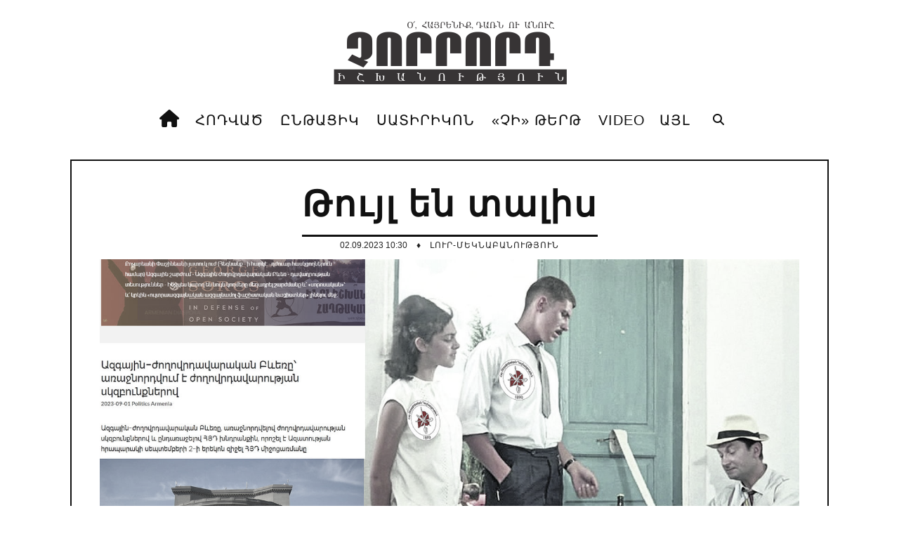

--- FILE ---
content_type: text/html; charset=UTF-8
request_url: https://www.4rd.am/news/towyl_en_talis/2023-09-02-10710
body_size: 9756
content:
<!DOCTYPE html>
<!DOCTYPE html>
<html lang="en">
 <head>
 <meta http-equiv="Content-Type" content="text/html; charset=utf-8" />
 <meta http-equiv="X-UA-Compatible" content="IE=edge">
 <meta name="viewport" content="width=device-width, initial-scale=1, initial-scale=1, minimum-scale=1, maximum-scale=1, user-scalable=no">
<title>Թույլ են տալիս - 2 Սեպտեմբերի 2023 - 4rd.am</title>
 <!-- Favicons -->
 <link rel="shortcut icon" href="https://4rd.am/images/favicon.ico">
 <!-- Online Fonts -->
<!--<link rel="stylesheet" href="https://use.fontawesome.com/releases/v5.6.3/css/all.css" integrity="sha384-UHRtZLI+pbxtHCWp1t77Bi1L4ZtiqrqD80Kn4Z8NTSRyMA2Fd33n5dQ8lWUE00s/" crossorigin="anonymous">--> <link href="https://fonts.googleapis.com/css?family=Lora:400,400i,700,700i&amp;subset=cyrillic,cyrillic-ext,latin-ext" rel="stylesheet">
 <link href="https://fonts.googleapis.com/css?family=Oswald:200,300,400,500,600,700" rel="stylesheet" />
 <!-- Vender -->
 <link href="/css/font-awesome.min.css" rel="stylesheet" />
<link rel="stylesheet" href="https://cdnjs.cloudflare.com/ajax/libs/font-awesome/6.2.1/css/all.min.css" integrity="sha512-MV7K8+y+gLIBoVD59lQIYicR65iaqukzvf/nwasF0nqhPay5w/9lJmVM2hMDcnK1OnMGCdVK+iQrJ7lzPJQd1w==" crossorigin="anonymous" referrerpolicy="no-referrer" />
 <link href="https://4rd.am/css/bootstrap.min.css" rel="stylesheet" />
 <link href="https://4rd.am/css/swiper.min.css" rel="stylesheet" />
 <link href="https://4rd.am/css/jquery.fancybox.min.css" rel="stylesheet" />
 <!-- Main CSS (SCSS Compile) -->
 <link href="https://4rd.am/css/main.css" rel="stylesheet" />
 <!-- JavaScripts -->
 <!--<script src="js/modernizr.js"></script>-->
 <!-- HTML5 Shim and Respond.js IE8 support of HTML5 elements and media queries -->
 <!-- WARNING: Respond.js doesn't work if you view the page via file:// -->
 <!--[if lt IE 9]>
 <script src="https://oss.maxcdn.com/libs/html5shiv/3.7.0/html5shiv.js"></script>
 <script src="https://oss.maxcdn.com/libs/respond.js/1.4.2/respond.min.js"></script>
 <![endif]-->
<meta name="robots" content="max-snippet:-1, max-image-preview:large, max-video-preview:-1"/>
<link rel="canonical" href="/news/towyl_en_talis/2023-09-02-10710" />
<meta property="fb:app_id" content="788062088308140" />
<meta property="fb:pages" content="1010411198982376" />
<meta property="og:locale" content="ru_RU" />
<meta property="og:url" content="https://www.4rd.am/news/towyl_en_talis/2023-09-02-10710" />
<meta property="og:type" content="article" />
<meta property="og:site_name" content="4rd.am" />
<meta property="og:url" content="/news/towyl_en_talis/2023-09-02-10710" />
<meta property="og:title" content="Թույլ են տալիս" />
<meta property="og:description" content="" />
<meta property="og:image:alt" content="" />
<meta property="og:image" content="https://www.4rd.am/_nw/107/47946306.jpg"/>
<meta property="og:image:type" content="image/jpeg" />
<meta property="og:image:width" content="600" />
<meta property="og:image:height" content="315" />
<meta property="og:type:article:author" content="brutyanlusine91" />
<meta property="og:type:article:section" content="Լուր-մեկնաբանություն" />
<meta property="og:type:profile:first_name" content="First Name" />
<meta property="og:type:profile:last_name" content="Last Name" />
<meta property="og:type:profile:username" content="Հյուր" />
<meta name="twitter:card" content="summary_large_image" />
<meta name="twitter:title" content="Թույլ են տալիս">
<meta name="twitter:description" content="">
<meta name="twitter:url" content="https://www.4rd.am/news/towyl_en_talis/2023-09-02-10710" />
<meta name="twitter:image" content="https://www.4rd.am/_nw/107/47946306.jpg" />

<meta name="twitter:card" content="summary_large_image" />
<meta name="twitter:title" content="Թույլ են տալիս">
<meta name="twitter:description" content="ԱԺԲ-ն հայտարարություն է տարածել, որում մասնավորապես ասված է. &laquo;Ազգային-ժողովրդավարական Բևեռը, առաջնորդվելով ժողովրդավարության սկզբունքներով և ընդառաջելով ՀՅԴ խնդրանքին, որոշել է Ազատության հրապարակի սեպտեմբերի 2-ի երեկոն զիջել ՀՅԴ միջոցառմանը։ Ա...">
<meta name="twitter:url" content="https://www.4rd.am/news/towyl_en_talis/2023-09-02-10710" />
<meta name="twitter:image" content="https://www.4rd.am/_nw/107/47946306.jpg" />

<!-- Global site tag (gtag.js) - Google Analytics -->
<script async src="https://www.googletagmanager.com/gtag/js?id=UA-154119777-1"></script>
<script>
 window.dataLayer = window.dataLayer || [];
 function gtag(){dataLayer.push(arguments);}
 gtag('js', new Date());

 gtag('config', 'UA-154119777-1');
</script>

 <!-- Yandex.Metrika counter --> <script type="text/javascript"> (function(m,e,t,r,i,k,a){ m[i]=m[i]||function(){(m[i].a=m[i].a||[]).push(arguments)}; m[i].l=1*new Date(); for (var j = 0; j < document.scripts.length; j++) {if (document.scripts[j].src === r) { return; }} k=e.createElement(t),a=e.getElementsByTagName(t)[0],k.async=1,k.src=r,a.parentNode.insertBefore(k,a) })(window, document,'script','https://mc.yandex.ru/metrika/tag.js?id=104739109', 'ym'); ym(104739109, 'init', {ssr:true, clickmap:true, accurateTrackBounce:true, trackLinks:true}); </script> <noscript><div><img src="https://mc.yandex.ru/watch/104739109" style="position:absolute; left:-9999px;" alt="" /></div></noscript> <!-- /Yandex.Metrika counter --> 

<div id="fb-root"></div>
<script async defer crossorigin="anonymous" src="https://connect.facebook.net/hy_AM/sdk.js#xfbml=1&version=v4.0&appId=303781386952164&autoLogAppEvents=1"></script>

 
	<link rel="stylesheet" href="/.s/src/base.min.css" />
	<link rel="stylesheet" href="/.s/src/layer7.min.css" />

	<script src="/.s/src/jquery-1.12.4.min.js"></script>
	
	<script src="/.s/src/uwnd.min.js"></script>
	<link rel="stylesheet" href="/.s/src/ulightbox/ulightbox.min.css" />
	<link rel="stylesheet" href="/.s/src/socCom.min.css" />
	<link rel="stylesheet" href="/.s/src/social.css" />
	<script src="/.s/src/ulightbox/ulightbox.min.js"></script>
	<script src="/.s/src/socCom.min.js"></script>
	<script src="//sys000.ucoz.net/cgi/uutils.fcg?a=soc_comment_get_data&site=8chipaper"></script>
	<script>
/* --- UCOZ-JS-DATA --- */
window.uCoz = {"uLightboxType":1,"country":"US","layerType":7,"sign":{"7251":"The requested content can't be uploaded<br/>Please try again later.","5458":"Առաջ","7253":"Start slideshow","7287":"Go to the page with the photo","5255":"Օգնական","7252":"Previous","3125":"Փակել","210178":"Notes","3238":"Մանրամասներ","7254":"Change size","10075":"are required"},"site":{"id":"8chipaper","host":"chipaper.do.am","domain":"4rd.am"},"ssid":"673215363262754427611","language":"hy","module":"news"};
/* --- UCOZ-JS-CODE --- */

		function eRateEntry(select, id, a = 65, mod = 'news', mark = +select.value, path = '', ajax, soc) {
			if (mod == 'shop') { path = `/${ id }/edit`; ajax = 2; }
			( !!select ? confirm(select.selectedOptions[0].textContent.trim() + '?') : true )
			&& _uPostForm('', { type:'POST', url:'/' + mod + path, data:{ a, id, mark, mod, ajax, ...soc } });
		}

		function updateRateControls(id, newRate) {
			let entryItem = self['entryID' + id] || self['comEnt' + id];
			let rateWrapper = entryItem.querySelector('.u-rate-wrapper');
			if (rateWrapper && newRate) rateWrapper.innerHTML = newRate;
			if (entryItem) entryItem.querySelectorAll('.u-rate-btn').forEach(btn => btn.remove())
		}
 function uSocialLogin(t) {
			var params = {"google":{"height":600,"width":700},"facebook":{"height":520,"width":950}};
			var ref = escape(location.protocol + '//' + ('www.4rd.am' || location.hostname) + location.pathname + ((location.hash ? ( location.search ? location.search + '&' : '?' ) + 'rnd=' + Date.now() + location.hash : ( location.search || '' ))));
			window.open('/'+t+'?ref='+ref,'conwin','width='+params[t].width+',height='+params[t].height+',status=1,resizable=1,left='+parseInt((screen.availWidth/2)-(params[t].width/2))+',top='+parseInt((screen.availHeight/2)-(params[t].height/2)-20)+'screenX='+parseInt((screen.availWidth/2)-(params[t].width/2))+',screenY='+parseInt((screen.availHeight/2)-(params[t].height/2)-20));
			return false;
		}
		function TelegramAuth(user){
			user['a'] = 9; user['m'] = 'telegram';
			_uPostForm('', {type: 'POST', url: '/index/sub', data: user});
		}
function loginPopupForm(params = {}) { new _uWnd('LF', ' ', -250, -100, { closeonesc:1, resize:1 }, { url:'/index/40' + (params.urlParams ? '?'+params.urlParams : '') }) }
/* --- UCOZ-JS-END --- */
</script>

	<style>.UhideBlock{display:none; }</style>
	<script type="text/javascript">new Image().src = "//counter.yadro.ru/hit;noads0?r"+escape(document.referrer)+(screen&&";s"+screen.width+"*"+screen.height+"*"+(screen.colorDepth||screen.pixelDepth))+";u"+escape(document.URL)+";"+Date.now();</script>
</head>
 <body>
 <!--preload-->
 <div class="loader" id="page-loader">
 <div class="loading-wrapper">
 <p><span><b>.</b></span><span><b>.</b></span><span><b>.</b></span></p>
 </div>
 </div>
 <!--menu mobile-->
 <!--U1MENUMOBILE1Z--><!--menu mobile-->
 <nav class="menu-res hidden-lg hidden-md ">
 <div class="menu-res-inner">
 <ul>
 <li class="menu-item-has-children">
 <a href="">ՀՈԴՎԱԾ</a>
 <ul class="sub-menu">
 <li>
 <a href="https://4rd.am/news/qaghaqakan/1-0-1">ՔԱՂԱՔԱԿԱՆ</a>
 </li>
 <li>
 <a href="https://4rd.am/news/tntesakan/1-0-2">ՏՆՏԵՍԱԿԱՆ</a>
 </li>
 <li>
 <a href="https://4rd.am/news/retro/1-0-12">ՁԵՌԱԳՐԵՐԸ ՉԵՆ ԱՅՐՎՈՒՄ</a>
 </li>
 <li>
 <a href="https://4rd.am/news/na_russkom/1-0-15">НА РУССКОМ</a>
 </li>
 </ul>
 </li>
 <li class="menu-item-has-children">
 <a href="https://www.4rd.am/news/">ԸՆԹԱՑԻԿ</a>
 <ul class="sub-menu">
 <li> 
 <a href="https://4rd.am/news/lowrer/1-0-13">ԼՈՒՐԵՐ</a>
 </li> 
 <li>
 <a href="https://4rd.am/news/lowr_meknabanowtyown/1-0-9">Լուր-մեկնաբանություն</a>
 </li>
 <li>
 <a href="https://4rd.am/news/chi_ritmov/1-0-27">«ՉԻ» ռիթմով</a>
 </li>
 <li>
 <a href="https://4rd.am/news/harcazrowyc/1-0-11">Հարցազրույց</a>
 </li>
<!--<li>
 <li>
 <a href="category-small.html">Category small </a>
 </li>
 <li>
 <a href="category-grid.html">Category grid </a>
 </li>
 <li>
 <a href="category-masonry.html">Category masonry </a>
 </li>
 </li>-->
 </ul>
 </li>
 <li class="menu-item-has-children">
 <a href="https://www.4rd.am/news/satirikon/1-0-7">ՍԱՏԻՐԻԿՈՆ</a>
 <ul class="sub-menu">
 <li>
 <a href="https://4rd.am/news/erazahan/1-0-3">Թռիչքներ երազում և արթմնի</a>
 </li>
 <li>
 <a href="https://4rd.am/news/ejer_mozambiki_patmowtyownic/1-0-28">Էջեր Մոզամբիկի պատմությունից</a>
 </li>
 <li>
 <a href="https://4rd.am/news/blic_virtowal/1-0-8">Բլից-վիրտուալ</a>
 </li>
 <li>
 <a href="https://4rd.am/news/gaghtnalsowmner/1-0-16">Գաղտնազերծումներ</a>
 </li>
 <li>
 <a href="https://4rd.am/news/astghery_howshowm_en/1-0-29">Աստղերը հուշում են</a>
 </li>
 <li>
 <a href="https://4rd.am/news/tagharan/1-0-18">Տաղարան</a>
 </li>
 <li>
 <a href="https://4rd.am/news/ov_e_owzowm_darnal_milionater/1-0-30">Ով է ուզում դառնալ միլիոնատեր</a>
 </li>
 <li>
 <a href="https://4rd.am/news/qyohna_ktakaran/1-0-6">Քյոհնա կտակարան</a>
 </li>

 </ul>
 </li>
 <li>
 <a href="https://4rd.am/news/chi_tert/1-0-26">«ՉԻ» ԹԵՐԹ</a>

 <!--<ul class="sub-menu">

 <li>
 <a href="404.html">Page 404</a>
 </li>
 <li>
 <a href="gallery.html"> Gallery</a>
 </li>
 </ul>-->
 
 </li>
 <li>
 <a href="https://4rd.am/news/video/1-0-25">VIDEO</a>
</li>
 <li class="menu-item-has-children">
 <a href="#">Այլ<span></span></a>
 <ul class="sub-menu">
 <li>
 <a href="https://4rd.am/news/xohanoc/1-0-14">Խոհանոց</a>
 </li>
 <li>
 <a href="https://4rd.am/news/astghagowshak/1-0-4">Աստղագուշակ</a>
 </li>
<!--<li>
 <a href="https://4rd.am/index/0-2">ՄԵՐ ՄԱՍԻՆ</a>
 </li>-->
 <!--<li>
 <a href="https://4rd.am/index/0-3">ԿԱՊ</a>
 </li>

<li> <a href="javascript:;" rel="nofollow" onclick="loginPopupForm(); return false;">Մուտք</a> <i class="sprt"></i></li>
<li><a href="/register">Գրանցում</a> <i class="sprt"></i></li>
 </ul>
</li>-->


</li>

 </ul>
 </li>
 </ul>
 </div>
 </nav><!--/U1MENUMOBILE1Z-->
 <!--page-->
 <div class="page">
 <!--header-->
 <!--U1AHEADER1Z--><div class="mobile-bar hidden-lg hidden-md">
 <div class="menu-icon-mobile hidden-lg hidden-md">
 <i class="fa fa-navicon"></i>
 <span>ԲԱՑԵԼ</span>
 </div>
 <div class="search-icon-mobile">
 <i class="fa fa-search"></i>
 </div>
 <div class="search-box-mobile">
 <form>
 <input type="search" value="" placeholder="Begin typing..." class="txt-search">
 </form>
 </div>
 </div>
 <div class="logo-show">
 <a href="/" class="logo">
 <img alt="" src="https://4rd.am/images/logo1.png" />
 </a>
 </div>

 <nav class="menu-main menu-show hidden-sm hidden-xs">
 <div class="menu-main-inner">
 <ul class="hidden-sm hidden-xs">
 <li class="menu-item-has-children">
 <a href="/"><i class="fa fa-home"></i></a>
 <li class="menu-item-has-children">
<a href="">ՀՈԴՎԱԾ</a>
<ul class="sub-menu">
 <li>
 <a href="https://4rd.am/news/qaghaqakan/1-0-1">ՔԱՂԱՔԱԿԱՆ</a>
 </li>
 <li>
 <a href="https://4rd.am/news/tntesakan/1-0-2">ՏՆՏԵՍԱԿԱՆ</a>
 </li>
 <li>
 <a href="https://4rd.am/news/retro/1-0-12">ՁԵՌԱԳՐԵՐԸ ՉԵՆ ԱՅՐՎՈՒՄ</a>
 </li>
 <li>
 <a href="https://4rd.am/news/na_russkom/1-0-15">НА РУССКОМ</a>
 </li>
 </ul>
 </li>
 <li class="menu-item-has-children">
 <a href="https://www.4rd.am/news/">ԸՆԹԱՑԻԿ</a>
 <ul class="sub-menu">
 <li> 
 <a href="https://4rd.am/news/lowrer/1-0-13">ԼՈՒՐԵՐ</a>
 </li> 
 <li>
 <a href="https://4rd.am/news/lowr_meknabanowtyown/1-0-9">Լուր-մեկնաբանություն</a>
 </li>
 <li>
 <a href="https://4rd.am/news/chi_ritmov/1-0-27">«ՉԻ» ռիթմով</a>
 </li>
 <li>
 <a href="https://4rd.am/news/harcazrowyc/1-0-11">Հարցազրույց</a>
 </li>
 </ul>
 </li>
 <li class="menu-item-has-children">
 <a href="https://4rd.am/news/satirikon/1-0-7">ՍԱՏԻՐԻԿՈՆ</a>
 <ul class="sub-menu">
 <li>
 <a href="https://4rd.am/news/erazahan/1-0-3">Թռիչքներ երազում և արթմնի</a>
 </li>
 <li>
 <a href="https://4rd.am/news/ejer_mozambiki_patmowtyownic/1-0-28">Էջեր Մոզամբիկի պատմությունից</a>
 </li>
 <li>
 <a href="https://4rd.am/news/blic_virtowal/1-0-8">Բլից-վիրտուալ</a>
 </li>
 <li>
 <a href="https://4rd.am/news/gaghtnalsowmner/1-0-16">Գաղտնազերծումներ</a>
 </li>
 <li>
 <a href="https://4rd.am/news/astghery_howshowm_en/1-0-29">Աստղերը հուշում են</a>
 </li>
 <li>
 <a href="https://4rd.am/news/tagharan/1-0-18">Տաղարան</a>
 </li>
 <li>
 <a href="https://4rd.am/news/ov_e_owzowm_darnal_milionater/1-0-30">Ով է ուզում դառնալ միլիոնատեր</a>
 </li>
 <li>
 <a href="https://4rd.am/news/qyohna_ktakaran/1-0-6">Քյոհնա կտակարան</a>
 </li>

 </ul>
 </li>
 
 <li class="menu-item-has-children">
 <a href="https://4rd.am/news/chi_tert/1-0-26">«ՉԻ» ԹԵՐԹ</a>

 </li>
 
 <li class="menu-item-has-children">
 <a href="https://4rd.am/news/video/1-0-25">VIDEO</a>
 
 <li class="menu-item-has-children">
 <a href="#">Այլ<span></span></a>
 <ul class="sub-menu">
 <li>
 <a href="https://www.4rd.am/news/stop_kadr/1-0-31">Ստոպ-կադր</a>
 </li>
<li>
 <a href="https://4rd.am/news/xohanoc/1-0-14">Խոհանոց</a>
 </li>
 <li>
 <a href="https://4rd.am/news/astghagowshak/1-0-4">Աստղագուշակ</a>
 </li>
<!--<li>
 <a href="https://4rd.am/index/0-2">ՄԵՐ ՄԱՍԻՆ</a>
 </li>-->
 <!--<li>
 <a href="https://4rd.am/index/0-3">ԿԱՊ</a>
 </li>-->
<!--
<li> <a href="javascript:;" rel="nofollow" onclick="loginPopupForm(); return false;">Մուտք</a> <i class="sprt"></i></li>
<li><a href="/register">Գրանցում</a> <i class="sprt"></i></li>
 </ul>
</li>-->


</li>

 </ul>
 </li>
 </ul>
 
 <div class="search-icon">
 <i class="fa fa-search"></i>
 </div>
 <div class="search-box">
<form onsubmit="this.sfSbm.disabled=true" method="get" style="margin:0" action="/search/">
<input type="text" placeholder="Որոնում" name="q" maxlength="50" size="20" class="queryField" />
<!-- <div><input type="submit" class="searchSbmFl" name="sfSbm" value="Որոնում" /></div>-->
</form>
 </div>
 </div>
 </nav><!--/U1AHEADER1Z--> 
 <header class="header">
 <div class="container">
 
 </div>
 </header>
 <!--wrapper-->
 <div class="wrapper">
 <div class="wrap">
 
 <!--<div class="sitemap">
 <div class="sitemap-inner">
 <span> &#9830;</span>
 <a href="/news/lowr_meknabanowtyown/1-0-9">Խորագրի մյուս նյութերը</a>
 <span> &#9830;</span>
 <a href="/news/">Բոլոր նյութերը</a>
 <span> &#9830;</span>
 
 
 </div>
 <div class="clearfix"></div>
 </div>-->
 <!--hightlight news-->
 <!--cols-->
 <div class="detail-page">
 
 <div class="detail-title">
 <h1>Թույլ են տալիս</h1>
 </div>
 
 <div class="detail-meta">
 <div class="post-meta">
 <span class="post-date">
 02.09.2023 10:30
 <div class="post-dot">
 <span>♦</span> 
 </div>
 <span class="post-category">
 <a href="/news/lowr_meknabanowtyown/1-0-9">Լուր-մեկնաբանություն</a>
 </span>
 </div>
</div>

 <div>
 <div class="post-thumbnail">
 
 </p>
 
 
 <img src="/_nw/107/47946306.jpg" alt="Թույլ են տալիս">
 
 </div>
 <article class="detail">
 
 <!-- Աջակցություն կայքին /-->
<table border="1" cellpadding="1" cellspacing="1" style="width:100%;">
 <tbody>
 <tr>
 <td style="text-align: center; background-color: rgb(255, 255, 153); border-color: rgb(153, 153, 153); vertical-align: middle;">
 <!-- Աջակցություն կայքին /-->
 <div class="payments">

<a title="Աջակցություն կայքին" href="https://www.4rd.am/index/mer_masin/0-4"><strong> ԿԱՅՔԻՆ ԱՋԱԿՑԵԼՈՒ ՀԱՄԱՐ ՍԵՂՄԵՔ ԱՅՍՏԵՂ</strong></i></a>
 <!-- Աջակցություն կայքին /-->
 </td>
 </tr>
 </tbody>
</table> 
 <br>
 
 
<div id="insertABlock"><p><strong>ԱԺԲ</strong>-ն հայտարարություն է տարածել, որում մասնավորապես ասված է. <em>&laquo;Ազգային-ժողովրդավարական Բևեռը, առաջնորդվելով ժողովրդավարության սկզբունքներով և ընդառաջելով ՀՅԴ խնդրանքին, որոշել է Ազատության հրապարակի սեպտեմբերի 2-ի երեկոն զիջել ՀՅԴ միջոցառմանը։ Այսուհանդերձ, Ազգային ժողովրդավարական Բևեռն ընդգծում է, որ չի կիսում, այսպես կոչված, &laquo;Անկախ Արցախի&raquo; հայեցակարգը&raquo;:</em></p>

<p style="margin-left: 40px;"><strong>&laquo;ՉԻ&raquo;. Հիմա չգիտենք, բայց մի ժամանակ բավական տարածված բիզնես էր կայքի հասցեներ ամրագրելը: Այսինքն, անվճար կամ կոպեկներով քեզանով էիր անում, օրինակ, www.twit.com կամ 1+1. հասցեն, հետո նման անվանումով ընկերություն էր հայտնվում, որը այդ հասցեի համար բավական խոշոր գումարներ էր վճարում հասցեատիրոջը:&nbsp;</strong></p>

<p style="margin-left: 40px;"><strong>Հիմա ԱԺԲ-ն, պարզվում է, ամրագրել էր Ազատության հրապարակը: Մենք գիտեինք, որ ՀՅԴ-ն վաղուց հայտարարել էր, որ սեպտեմբերի 2-ին հանրահավաք է անցկացնելու Ազատության հրապարակում: Էլ չեն իմացել, որ Բևեռականները հմուտ են ոչ միայն եվրոպական պատվիրակություններին ուղեկցելու գործում, այլ նաև մինչև տարվա վերջ Ազատության հրապարակը &laquo;բրոնյա&raquo; անելու: Գործ է:&nbsp;</strong></p>

<p style="margin-left: 40px;"><strong>Ու հիմա հպարտ-հպարտ &laquo;ադալժենի&raquo; են անում՝ փքված սեփական կարևորությունից, մի հատ էլ վերջում դաշնակներին &laquo;կծում&raquo; են: Գործ է:</strong></p></div>
<!--
<div class="ABlockTo2"> 
</div>
 
<div class="ABlockTo3"> 
</div>-->
<!-- Reklama Block--> 
<!--<div class="ABlockTo">

<div style="margin-bottom: 15px;" class="content_adv">

<div id="adv"></div>
<script type="text/javascript" src="//www.4rd.am/rtr/1-2"></script>
 </div> -->
 
 </div> 
<span></span>
<span></span>
 </article>
 <!---->
 <!--GALLERY-->
 

 
 <div class="detail-bottom">
 
 <div class="single-tag single-info">
 <p class="caption"><span>#Tags / Պիտակներ</span> </p>
 <div class="tags">
 <noindex><a href="/search/%D5%80%D5%85%D4%B4/" rel="nofollow" class="eTag">ՀՅԴ</a>, <a href="/search/%D4%B1%D4%BA%D4%B2/" rel="nofollow" class="eTag">ԱԺԲ</a></noindex>
 </div>
 </div>
 <div class="row">
 <div class="col-md-6 col-sm-12">
 <div class="single-info">
 <p class="caption"><span>ՎԱՐԿԱՆԻՇ</span> </p>
 <div class="single-rating">
 <div class="rating-item">
 <strong><span class="news-details-reads">&nbsp;&nbsp;<i class="fa fa-eye"></i>&nbsp;597 </span></strong>
 <span>ԴԻՏՈՒՄ</span>
 </div>
 <div class="rating-item">
 <strong><span class="news-details-reads">
 
 <div class="rating_like" id="rating_like10710">
 <a href="javascript://" id="golike" onclick="$.post('/news/', { 'a': '65', 'o_type': 'vi' , 'id': '10710', 'mark': '5', 'mod': 'news'}, function(data) { if($(data).text().indexOf('արդեն գնահատել եք')>-1) _uWnd.alert('Դուք արդեն արդեն գնահատել եք տվյալ նյութը','Սխալ',{w:230,h:80,t:3000} ); else {_uWnd.alert('Ձեր գնահատումն ընդունվեց','Հաջողություն',{w:230,h:80,t:3000});$('#rating_like10710').text('Like 5');}; } );">
 <div class="rating_like_r"><i class="fa fa-thumbs-o-up" aria-hidden="true"></i>
 +4</div></strong></span>
 <span>ՀԱՎԱՆՈՒՄ</span>
 </a> 
 </div>

  </span></strong>
 
 </div>
 </div>
 </div>
 </div>
 <div class="col-md-6 col-sm-12">
 <div class="single-info">
 
 <p class="caption"><span>Տարածեք</span> </p>
 <div class="single-share">
<span class="share-btn">
 <a class="btn-facebook" data-id="fb"><i class="fab fa-facebook-f"></i></a>
 <a class="btn-twitter" data-id="tw"><i class="fab fa-twitter"></i></a>
 <a class="btn-telegram" data-id="tg"><i class="fab fa-telegram"></i></a>
</span> 

 </div>
 </div>
 </div>
 </div>
 </div>
<div class="related-post">
 <div class="box-detail-caption">
 <p>
 <iframe data-aa="1504482" src="//ad.a-ads.com/1504482?size=468x60" style="width:468px; height:60px; border:0px; padding:0; overflow:hidden; background-color: transparent;" ></iframe>
 </p>
 <span>ՆՄԱՆԱՏԻՊ ՆՅՈՒԹԵՐ</span>
 </div>
 <div class="tags-three">
 <div class="row">
 <i> <ul class="uRelatedEntries"><li class="uRelatedEntry"><a href="/news/irar_otq_chen_trori/2023-01-06-9469">Իրար ոտք չեն տրորի</a></li><li class="uRelatedEntry"><a href="/news/lavrovy_xazeinn_ow_sherify/2022-06-10-8132">Լավրովը, «խազեինն» ու «շերիֆը»</a></li><li class="uRelatedEntry"><a href="/news/taracashrjani_amenahnazandownak_ishxanowtyowny/2022-04-18-7709">Տարածաշրջանի ամենահնազանդունակ իշխանությունը</a></li><li class="uRelatedEntry"><a href="/news/dirqayin_hamar_marter_hayrenasirakan_bardownqneri_hamar/2022-04-11-7650">Դիրքային համառ մարտեր՝ հայրենասիրական բարձունքների համար</a></li><li class="uRelatedEntry"><a href="/news/ajhb_vs_hyd_hashivy_1_1_e/2022-04-08-7630">ԱԺԲ vs ՀՅԴ՝ հաշիվը 1:1 է</a></li><li class="uRelatedEntry"><a href="/news/ararat_morikyan_nowyn_jhoghovowrdy_patowhasi_glxavorowtyamb_ver_e_acvowm_naxri/2025-10-31-13057">Արարատ Մորիկյան. Նույն ժողովուրդը պատուհասի գլխավորությամբ վեր է ածվում նախրի</a></li><li class="uRelatedEntry"><a href="/news/i_bowjhowmn_dashnakcowtyan_hishoghowtyan_tesanyowt/2025-07-25-12824">Ի բուժումն դաշնակցության հիշողության (տեսանյութ)</a></li><li class="uRelatedEntry"><a href="/news/zroyakanic_chen_ancnowm/2025-07-15-12800">Զրոյականից չեն անցնում</a></li><li class="uRelatedEntry"><a href="/news/trash_boom_bang/2024-11-16-12331">Trash! Boom! Bang!</a></li><li class="uRelatedEntry"><a href="/news/naxkin_ochmitizakanneri_lezvakrivy/2024-10-22-12285">Նախկին ոչմիթիզականների լեզվակռիվը</a></li></ul></i>
 </div>
 </div>
 </div>
 </div>
 
 </div>
 </div>
 
 <!--bottom-->
 <div class="bottom">
 <!--<div class="bottom-inner">
 <div class="bottom-col">
 <div class="col-caption">
 <span>RECENT POST</span>
 </div>
 <ul class="recent-post">
 <li>
 <p><a href="single-gallery.html"> Maecenas semper ante sed lectus egestas.</a></p>
 </li>
 <li>
 <p><a href="single.html"> Proin eget tortor risus.</a></p>
 </li>
 
 <li>
 <p><a href="single-fullwidth-special.html"> The beautifull girl.</a></p>
 </li>
 
 <li>
 <p><a href="single-fullwidth-three-column.html"> Simply dummy text</a></p>
 </li>
 
 <li>
 <p><a href="single-audio.html"> What The Font</a></p>
 </li>
 </ul>
 </div>
 <div class="bottom-col">
 <div class="col-caption">
 <span>#TAGS / ՊԻՏԱԿՆԵՐ</span>
 </div>
 <div class="list-tags">
 <p class="hidden"></p>
 <a href="#"> special</a>
 <a href="3"> USA</a>
 <a href="#"> spotlight</a>
 <a href="#"> Days news</a>
 <a href="3"> review</a>
 <a href="#"> spotlight</a>
 <a href="#"> max in</a>
 <a href="#"> special</a>
 <a href="3"> cloud </a>
 <a href="#"> spotlight</a>
 <a href="#"> Lorem text</a>
 <a href="3"> review</a>
 <a href="#"> spotlight</a>
 <a href="#"> sky blue</a>
 <a href="3"> review</a>
 <a href="#"> hot news</a>
 <a href="#"> ciz themes</a>
 <a href="3"> review</a>
 <a href="#"> spotlight</a>
 <a href="#"> spotlight</a>
 <a href="#"> Lorem text</a>
 <a href="3"> review</a>
 <a href="#"> spotlight</a>
 <a href="#"> sky blue</a>
 <a href="3"> review</a>
 </div>
 </div>
 <div class="bottom-col">
 <div class="col-caption">
 <span>INSTAGRAM</span>
 </div>
 <ul class="instagram-pics">
 <li>
 <a href="#">
 <img src="images/i1.jpg" alt="" />
 </a>
 </li>
 <li>
 <a href="#">
 <img src="images/i2.jpg" alt="" />
 </a>
 </li>
 <li>
 <a href="#">
 <img src="images/i3.jpg" alt="" />
 </a>
 </li>
 <li>
 <a href="#">
 <img src="images/i4.jpg" alt="" />
 </a>
 </li>
 <li>
 <a href="#">
 <img src="images/i5.jpg" alt="" />
 </a>
 </li>
 <li>
 <a href="#">
 <img src="images/i6.jpg" alt="" />
 </a>
 </li>
 </ul>
 </div>
 <div class="clearfix"></div>
 </div>
 </div>-->
 </div>
 
 <!--footer-->
 <!--U1BFOOTER1Z--><footer class="footer">
 <a href="/" class="logo">
 <img alt="" src="https://4rd.am/images/logo1.png" />
 </a>
 <div class="footer-bar">
 <div class="allright">
 <p> All rights reserved. Designed by <a href="#"> FXThemes</a></p>
 <p>
 <a href="javascript:;" rel="nofollow" onclick="loginPopupForm(); return false;">Մուտք</a> <i class="sprt"></i>&nbsp;/&nbsp;
<a href="/register">Գրանցում</a> <i class="sprt"></i>
</p>
 <p><a href="https://4rd.am/index/informacija_o_sajte/0-4">Մեր մասին </a>/<a href="https://www.4rd.am/index/kayqi_qartezy/0-6"> Կայքի քարտեզը </a> /<a href="https://4rd.am/index/0-3"> Կապ</a></p>
 </div>
 
 <div class="social-footer">
 <a href="https://www.facebook.com/4ishkhanutyun/?ref=pages_you_manage" class="facebook" target="_blank">
 <i class="fab fa-facebook"></i>
 </a>
 <a href="https://twitter.com/home" class="twitter" target="_blank">
 <i class="fab fa-twitter"></i>
 </a>
 <a href="https://www.4rd.am/news/rss" class="rss" target="_blank">
 <i class="fa fa-rss"></i>
 </a>
 <a href="https://www.instagram.com/4rd.am/" class="instagram" target="_blank">
<i class="fab fa-instagram"></i>
 </a>
 <a href="https://www.tiktok.com/@4rd.am?lang=ru-RU&fbclid=IwAR04B1_1vYwRYShWJ-NZA5Y3ROiZx1uhU3Wln9w4T1A8ldmzTqabYCU1_s0" class="youtube" target="_blank">
<i class="fab fa-tiktok"></i>
 </a>
 </div>
 <div>


<p style="font-size: 13px;"><div class="tOnline" id="onl1">Առցանց՝ <b>3</b></div> <div class="gOnline" id="onl2">Հյուրեր՝ <b>3</b></div> <div class="uOnline" id="onl3">Գրանցվածներ՝ <b>0</b></div> </p>
<p style="font-size: 11px;"></p></div>
 </div>

 <div class="clearfix"></div>
 <!-- Yandex.Metrika informer --> <a href="https://metrika.yandex.ru/stat/?id=104739109&amp;from=informer" target="_blank" rel="nofollow">     <img src="https://informer.yandex.ru/informer/104739109/3_0_FFFFFFFF_EFEFEFFF_0_pageviews"          style="width:88px; height:31px; border:0;"          alt="Яндекс.Метрика"          title="Яндекс.Метрика: данные за сегодня (просмотры, визиты и уникальные посетители)"         class="ym-advanced-informer" data-cid="104739109" data-lang="ru"/> </a> <!-- /Yandex.Metrika informer -->  <!-- Yandex.Metrika counter --> <script type="text/javascript">     (function(m,e,t,r,i,k,a){         m[i]=m[i]||function(){(m[i].a=m[i].a||[]).push(arguments)};         m[i].l=1*new Date();         for (var j = 0; j < document.scripts.length; j++) {if (document.scripts[j].src === r) { return; }}         k=e.createElement(t),a=e.getElementsByTagName(t)[0],k.async=1,k.src=r,a.parentNode.insertBefore(k,a)     })(window, document,'script','https://mc.yandex.ru/metrika/tag.js?id=104739109', 'ym');      ym(104739109, 'init', {ssr:true, webvisor:true, clickmap:true, params: {__ym: {isFromApi: 'yesIsFromApi'}}, accurateTrackBounce:true, trackLinks:true}); </script> <noscript><div><img src="https://mc.yandex.ru/watch/104739109" style="position:absolute; left:-9999px;" alt="" /></div></noscript> <!-- /Yandex.Metrika counter -->   
 </div>
 </footer><!--/U1BFOOTER1Z-->
 </div>
 <!--go to top-->
 <span class="totop">
 Դեպի
 <em>ՎԵՐ</em>
 </span>
 <!--scrip file-->
 <!--<script src="https://4rd.am/js/jquery.min.js"></script>-->
 <script src="https://4rd.am/js/bootstrap.min.js"></script>
 <script src="https://4rd.am/js/isotope.pkgd.min.js"></script>
 <script src="https://4rd.am/js/swiper.min.js"></script>
 <script src="https://4rd.am/js/jquery.matchHeight.min.js"></script>
 <script src="https://4rd.am/js/main.js"></script>
 <script src="https://www.4rd.am/js/share-buttons.js"></script>
 </body>
 </html>
<!-- 0.28066 (s722) -->

--- FILE ---
content_type: application/javascript; charset=UTF-8
request_url: https://4rd.am/js/main.js
body_size: 4991
content:

(function ($) {
    $(document).on('ready', function () {
        "use strict";
        /**Preload**/
        $('#page-loader').delay(800).fadeOut(600, function () {
            $('body').fadeIn();
        });
        /**Tooltip**/
        $(function () {
            $('[data-toggle="tooltip"]').tooltip();
        })

        /**Scroll to top**/
        function scrollToTop() {
            $("html, body").animate({ scrollTop: 0 }, 0);
        }
        /**Menu**/
        $('.menu-icon-mobile').on('click', function () {
            $('body').toggleClass("open-menu-mobile");
        });
        $('.menu-icon').on('click', function () {
            $('body').toggleClass("open-menu");
            setTimeout(scrollToTop, 0);
        });
        $('.menu-res li.menu-item-has-children').on('click', function (event) {
            event.stopPropagation();
            var submenu = $(this).find(" > ul");
            if ($(submenu).is(":visible")) {
                $(submenu).slideUp();
                $(this).removeClass("open-submenu-active");
            }
            else {
                $(submenu).slideDown();
                $(this).addClass("open-submenu-active");
            }
        });

        $('.menu-res li.menu-item-has-children > a').on('click', function () {
          //  return false;
        });


        /** Back To Top**/
        var win = $(window);
        var totop = $('.totop');
        win.on('scroll', function () {
            if ($(this).scrollTop() >= 300) {
                $(totop).addClass("show");
            }
            else {
                $(totop).removeClass("show");
            }
        });
        $(totop).on('click', function () {
            $("html, body").animate({ scrollTop: 0 }, 1500);
        });


        /**Search Box**/
        var menu_inner = $('.menu-main-inner');
        $('.search-icon').on('click', function () {
            if ($(menu_inner).hasClass("show-search")) {
                $(menu_inner).removeClass("show-search");
            }
            else {
                $(menu_inner).addClass("show-search");
                setTimeout(function () { $('.txt-search').focus(); }, 300);
            }
        });

        var mobile_bar = $('.mobile-bar');
        $('.search-icon-mobile').on('click', function () {
            if ($(mobile_bar).hasClass("show-search-mobile")) {
                $(mobile_bar).removeClass("show-search-mobile");
            }
            else {
                $(mobile_bar).addClass("show-search-mobile");
                setTimeout(function () { $('.txt-search').focus(); }, 300);
            }
        });

        /**Match height  item**/
        var grids_item = $('.grids-item');
        if ($(grids_item).length) {
            $(grids_item).matchHeight();
        }

        /**review slider**/
        var swiper_review = new Swiper('.swiper-review', {
            slidesPerView: 'auto',
            pagination: '.swiper-pagination',
            paginationClickable: true,
            spaceBetween: 10,
            speed: 500,
            nextButton: '.swiper-next',
            prevButton: '.swiper-prev',
            loop: true
        });

        /**gallery  slider**/
        var swiper = new Swiper('.swiper-gallery', {
            slidesPerView: 'auto',
            loop: true,
            paginationClickable: true,
            spaceBetween: 10,
            speed: 500,
            nextButton: '.swiper-next',
            prevButton: '.swiper-prev',
        });

        /**home  slider**/
        var swiper_home = new Swiper('.swiper-home', {
            slidesPerView: 'auto',
            loop: true,
            paginationClickable: true,
            spaceBetween: 10,
            speed: 500,
            pagination: '.swiper-pagination',
            nextButton: '.swiper-next',
            prevButton: '.swiper-prev',
        });

        /**product  slider**/
        var swiper_product = new Swiper('.swiper-product', {
            slidesPerView: 'auto',
            loop: true,
            paginationClickable: true,
            spaceBetween: 0,
            speed: 500,
            nextButton: '.swiper-next',
            prevButton: '.swiper-prev',
        });

        /**Grid pinterest style**/
        var grid = $('.grid');
        if ($(grid).length) {
            $(grid).isotope({
                itemSelector: '.grid-item',
            });
        }

        /**Gallery fancybox**/
        var fancybox = $('.fancybox');
        if ($(fancybox).length) {
            $(fancybox).fancybox({
                scrolling: true
            });
        }
    });

    /**price range slider**/
    var price_slider = $('#price-slider');
    if ($(price_slider).length) {
        $(price_slider).slider({
            tooltip: 'hide'
        });
        $(price_slider).on("slide", function (slideEvt) {
            $('.budget-min em').html(slideEvt.value[0]);
            $('.budget-max em').html(slideEvt.value[1]);
        });
    }
})(jQuery);


--- FILE ---
content_type: application/javascript; charset=UTF-8
request_url: https://www.4rd.am/js/share-buttons.js
body_size: 15688
content:
(function (global, factory) {
    typeof exports === 'object' && typeof module !== 'undefined' ? module.exports = factory() :
    typeof define === 'function' && define.amd ? define(factory) :
    (global = global || self, global.ShareButtons = factory());
}(this, function () { 'use strict';

    var w = window;
    var d = w.document;

    /**
     * Class to display the buttons of social networks.
     */
    function ShareButtons() {

        var FB_LINK_FORMAT = 'https://www.facebook.com/sharer/sharer.php?u={0}&quote={1}',
            VK_LINK_FORMAT = 'https://vk.com/share.php?url={0}&title={1}',
            TW_LINK_FORMAT = 'https://twitter.com/intent/tweet?url={0}&text={1}',
            TG_LINK_FORMAT = 'https://t.me/share/url?url={0}&text={1}',
            POCKET_LINK_FORMAT = 'https://getpocket.com/edit?url={0}&title={1}',
            RE_LINK_FORMAT = 'https://reddit.com/submit?url={0}&title={1}',
            EV_LINK_FORMAT = 'https://www.evernote.com/clip.action?url={0}&t={1}',
            IN_LINK_FORMAT = 'https://www.linkedin.com/shareArticle?mini=true&url={0}&title={1}&summary={2}&source={0}',
            PI_LINK_FORMAT = 'https://pinterest.com/pin/create/button/?url={0}&media={0}&description={1}',
            SK_LINK_FORMAT = 'https://web.skype.com/share?url={0}&source=button&text={1}',
            WA_LINK_FORMAT = 'https://wa.me/?text={0}%20{1}',
            OK_LINK_FORMAT = 'https://connect.ok.ru/dk?st.cmd=WidgetSharePreview&service=odnoklassniki&st.shareUrl={0}',
            TU_LINK_FORMAT = 'https://www.tumblr.com/widgets/share/tool?posttype=link&title={0}&caption={0}&content={1}&canonicalUrl={1}&shareSource=tumblr_share_button',
            HN_LINK_FORMAT = 'https://news.ycombinator.com/submitlink?t={0}&u={1}',
            XI_LINK_FORMAT = 'https://www.xing.com/app/user?op=share;url={0};title={1}',
            MAIL_LINK_FORMAT = 'mailto:?subject={0}&body={1}',
            FB_CLASS_NAME = 'fb',
            VK_CLASS_NAME = 'vk',
            TW_CLASS_NAME = 'tw',
            TG_CLASS_NAME = 'tg',
            PK_CLASS_NAME = 'pk',
            RE_CLASS_NAME = 're',
            EV_CLASS_NAME = 'ev',
            IN_CLASS_NAME = 'in',
            PI_CLASS_NAME = 'pi',
            SK_CLASS_NAME = 'sk',
            WA_CLASS_NAME = 'wa',
            OK_CLASS_NAME = 'ok',
            TU_CLASS_NAME = 'tu',
            HN_CLASS_NAME = 'hn',
            XI_CLASS_NAME = 'xi',
            MAIL_CLASS_NAME = 'mail',
            PRINT_CLASS_NAME = 'print',
            COPY_CLASS_NAME = 'copy',
            SHARE_CLASS_NAME = 'share',
            SHARE_LOG_TAG = 'navigator.share(): ',
            NOT_SUPPORTED_MESSAGE = 'This feature is not supported on this browser or operating system.';

        /**
         * Method for get string in the special format by arguments
         * from https://wcoder.github.io/notes/string-format-for-string-formating-in-javascript
         * @param {string} str
         * @param {Array} args
         */
        var stringFormat = function (str, args) {
            return str.replace(/\{(\d+)\}/g, function (m, n) {
                return args[n] || m;
            });
        };

        /**
         * Method for merge array of strings to the special format string
         * @param {Array} texts
         */
        var mergeForTitle = function (texts) {
            return texts.join(' - ');
        };

        /**
         * Log method for debug
         * @param {string} text log message
         */
        var log = function (text) {
            w.console.log(text);
        };

        /**
         * Set display=none for elements by selector
         * @param {string} selector selector of elements
         */
        var hideAll = function (selector) {
            var elements = d.querySelectorAll(selector);
            for (var i = 0; i < elements.length; i++) {
                elements[i].style.display = 'none';
            }
        };

        /**
         * Method for initialize class for all elements
         */
        this.i = function () {
            var i, share = d.querySelectorAll('.share-btn');

            for (i = share.length; i--;) {
                initForElement(share[i]);
            }

            // Check if navigator.clipboard is supported. If not, hide all share-buttons.
            if (!w.navigator.clipboard) {
                hideAll('[data-id="' + COPY_CLASS_NAME + '"]');
                log('navigator.clipboard(): ' + NOT_SUPPORTED_MESSAGE);
            }

            // Check if navigator.share is supported. If not, hide all share-buttons.
            if (!w.navigator.canShare) {
                hideAll('[data-id="' + SHARE_CLASS_NAME + '"]');
                log(SHARE_LOG_TAG + NOT_SUPPORTED_MESSAGE);
            }
        };

        /**
         * Method for initialize class for all elements
         * @param {HTMLElement} el Parent container
         */
        var initForElement = function (el) {
            var i, a = el.querySelectorAll('a');

            for (i = a.length; i--;) {
                prepareLink(a[i], {
                    id: '',
                    url: getUrl(el),
                    title: getTitle(el),
                    desc: getDesc(el)
                });
            }
        };

        /**
         * Method for handling click event to link
         * @param {HTMLElement} el
         * @param {Object} options
         */
        var prepareLink = function (el, options) {
            options.id = getAttribute(el, 'data-id');
            if (options.id) {
                removeEventListener(el, 'click');
                addEventListener(el, 'click', options);
            }
        };

        /**
         * Method for getting url from page or options
         * @param {HTMLElement} share
         */
        var getUrl = function (share) {
            return getAttribute(share, 'data-url') || w.location.href || ' ';
        };

        /**
         * Method for getting title from page or options
         * @param {HTMLElement} share
         */
        var getTitle = function (share) {
            return getAttribute(share, 'data-title') || d.title || ' ';
        };

        /**
         * Method for getting description from page or options
         * @param {HTMLElement} share
         */
        var getDesc = function (share) {
            var metaDesc = d.querySelector('meta[name=description]');
            return getAttribute(share, 'data-desc') || (metaDesc && getAttribute(metaDesc, 'content')) || ' ';
        };

        /**
         * Counter for generated cache's share button's index.
         * This to reference added share buttons' listeners.
         */
        var refCounter = 0;

        /**
         * List of added listeners' for share buttons.
         * This to index listeners' for update or removal purpose.
         */
        var listenersCache = {};

       /**
        * Method for detaching event to the element
        * @param {HTMLElement} el
        * @param {string} eventName
        */
        var removeEventListener = function (el, eventName) {
            var cachedRef = el.getAttribute('data-sharebtn-ref');

            if (cachedRef) {
                if (el.removeEventListener) {
                    el.removeEventListener(eventName, listenersCache[cachedRef]);
                } else {
                    el.detachEvent('on' + eventName, listenersCache[cachedRef+'ie']);
                }
            }
        };

       /**
        * Method for attaching event to the element
        * @param {HTMLElement} el
        * @param {string} eventName
        * @param {Object} opt
        */
        var addEventListener = function (el, eventName, opt) {
            var handler = function () {
                share(opt.id, opt.url, opt.title, opt.desc);
            };
            var iehandler = function () {
                handler.call(el);
            };
            var cachedRef = el.getAttribute('data-sharebtn-ref');

            if (!cachedRef) {
                cachedRef = ++refCounter;
                el.setAttribute('data-sharebtn-ref', cachedRef);
            }

            listenersCache[cachedRef] = handler;
            listenersCache[cachedRef+'ie'] = iehandler;

            if (el.addEventListener) {
                el.addEventListener(eventName, handler);
            } else {
                el.attachEvent('on' + eventName, iehandler);
            }
        };

        /**
         * Method for get attribute value by name
         * @param {HTMLElement} el
         * @param {string} attrName
         */
        var getAttribute = function (el, attrName) {
            return el.getAttribute(attrName);
        };

        /**
         * Method for encoding text to URL format
         * @param {string} text
         */
        var encode = function (text) {
            return encodeURIComponent(text);
        };

        /**
         * Method for decoding URL format to text
         * @param {string} text
         */
        var decode = function (text) {
            return decodeURIComponent(text);
        };

        /**
         * Method for handling chosen links
         * @param {string} id
         * @param {string} urlDef
         * @param {string} titleDef
         * @param {string} descDef
         */
        var share = function (id, urlDef, titleDef, descDef) {
            var url = encode(urlDef),
                desc = encode(descDef),
                title = encode(titleDef),
                text = title || desc || '';

            switch (id) {
            case FB_CLASS_NAME:
                popupCenter(
                    stringFormat(FB_LINK_FORMAT, [url, title]),
                    titleDef);
                break;

            case VK_CLASS_NAME:
                popupCenter(
                    stringFormat(VK_LINK_FORMAT, [
                        url,
                        mergeForTitle([title, desc])
                    ]),
                    titleDef);
                break;

            case TW_CLASS_NAME:
                popupCenter(
                    stringFormat(TW_LINK_FORMAT, [
                        url,
                        mergeForTitle([title, desc])
                    ]),
                    titleDef);
                break;

            case TG_CLASS_NAME:
                popupCenter(
                    stringFormat(TG_LINK_FORMAT, [
                        url,
                        mergeForTitle([title, desc])
                    ]),
                    titleDef);
                break;

            case PK_CLASS_NAME:
                popupCenter(
                    stringFormat(POCKET_LINK_FORMAT, [
                        url,
                        mergeForTitle([title, desc])
                    ]),
                    titleDef);
                break;

            case RE_CLASS_NAME:
                popupCenter(
                    stringFormat(RE_LINK_FORMAT, [url, title]),
                    titleDef);
                break;

            case EV_CLASS_NAME:
                popupCenter(
                    stringFormat(EV_LINK_FORMAT, [url, title]),
                    titleDef);
                break;

            case IN_CLASS_NAME:
                popupCenter(
                    stringFormat(IN_LINK_FORMAT, [
                        url,
                        title,
                        mergeForTitle([title, desc])
                    ]),
                    titleDef);
                break;

            case PI_CLASS_NAME:
                popupCenter(
                    stringFormat(PI_LINK_FORMAT, [
                        url,
                        mergeForTitle([title, desc])
                    ]),
                    titleDef);
                break;

            case SK_CLASS_NAME:
                popupCenter(
                    stringFormat(SK_LINK_FORMAT, [
                        url,
                        mergeForTitle([title, desc])
                    ]),
                    titleDef);
                break;

            case WA_CLASS_NAME:
                popupCenter(
                    stringFormat(WA_LINK_FORMAT, [
                        mergeForTitle([title, desc]),
                        url
                    ]),
                    titleDef);
                break;

            case OK_CLASS_NAME:
                popupCenter(
                    stringFormat(OK_LINK_FORMAT, [ url ]),
                    titleDef);
                break;

            case TU_CLASS_NAME:
                popupCenter(
                    stringFormat(TU_LINK_FORMAT, [
                        mergeForTitle([title, desc]),
                        url
                    ]),
                    titleDef);
                break;

            case HN_CLASS_NAME:
                popupCenter(
                    stringFormat(HN_LINK_FORMAT, [
                        mergeForTitle([title, desc]),
                        url
                    ]),
                    titleDef);
                break;

            case XI_CLASS_NAME:
                popupCenter(
                    stringFormat(XI_LINK_FORMAT, [
                        url,
                        mergeForTitle([title, desc])
                    ]),
                    titleDef);
                break;

            case MAIL_CLASS_NAME:
                if (title.length > 0 && desc.length > 0) {
                    text = mergeForTitle([title, desc]);
                }
                if (url.length > 0) {
                    text = text + ' / ' + url;
                }

                w.location.href = stringFormat(MAIL_LINK_FORMAT, [title, text]);
                break;

            case PRINT_CLASS_NAME:
                w.print();
                break;

            case COPY_CLASS_NAME:
                w.navigator.clipboard.writeText(decode(url));
                break;

            case SHARE_CLASS_NAME:
                text = decode(mergeForTitle([title, desc]));
                var shareData = {
                    title: text,
                    text: text,
                    url: decode(url),
                };

                w.navigator.share(shareData)
                    .then(function () {})
                    .catch(function (err) {
                        log(SHARE_LOG_TAG + 'Error', err);
                    });
                break;

            default:
                break;
            }
        };

        /**
         * Method for opening popup window
         * @param {string} url
         */
        var popupCenter = function (url, title) {
            var _w = 600,
                _h = 400,
                dualScreenLeft = typeof w.screenLeft !== 'undefined' ? w.screenLeft : screen.left,
                dualScreenTop = typeof w.screenTop !== 'undefined' ? w.screenTop : screen.top,
                width = w.innerWidth || d.documentElement.clientWidth || screen.width,
                height = w.innerHeight || d.documentElement.clientHeight || screen.height,
                left = ((width / 2) - (_w / 2)) + dualScreenLeft,
                top = ((height / 3) - (_h / 3)) + dualScreenTop,
                windowFormat = 'resizable,toolbar=yes,location=yes,scrollbars=yes,menubar=yes,width={0},height={1},top={2},left={3}',
                newWindow = w.open(url, '', stringFormat(windowFormat, [_w, _h, top, left]));

            if (newWindow !== null && newWindow.focus) {
                newWindow.focus();
            }
        };
    }

    // start
    var shareButtons = new ShareButtons();
    shareButtons.i();

    return {
        update: function () {
            shareButtons.i();
        }
    };

}));
